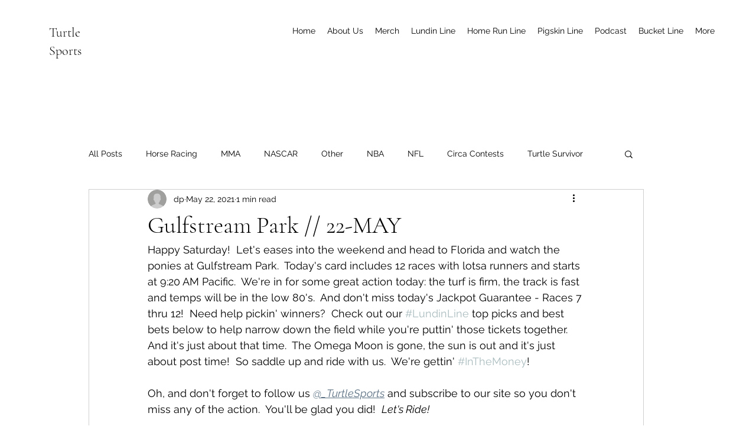

--- FILE ---
content_type: text/html; charset=utf-8
request_url: https://www.google.com/recaptcha/api2/aframe
body_size: 268
content:
<!DOCTYPE HTML><html><head><meta http-equiv="content-type" content="text/html; charset=UTF-8"></head><body><script nonce="bl7Qlm7NkBnzJ6zTdEjyXw">/** Anti-fraud and anti-abuse applications only. See google.com/recaptcha */ try{var clients={'sodar':'https://pagead2.googlesyndication.com/pagead/sodar?'};window.addEventListener("message",function(a){try{if(a.source===window.parent){var b=JSON.parse(a.data);var c=clients[b['id']];if(c){var d=document.createElement('img');d.src=c+b['params']+'&rc='+(localStorage.getItem("rc::a")?sessionStorage.getItem("rc::b"):"");window.document.body.appendChild(d);sessionStorage.setItem("rc::e",parseInt(sessionStorage.getItem("rc::e")||0)+1);localStorage.setItem("rc::h",'1770092772842');}}}catch(b){}});window.parent.postMessage("_grecaptcha_ready", "*");}catch(b){}</script></body></html>